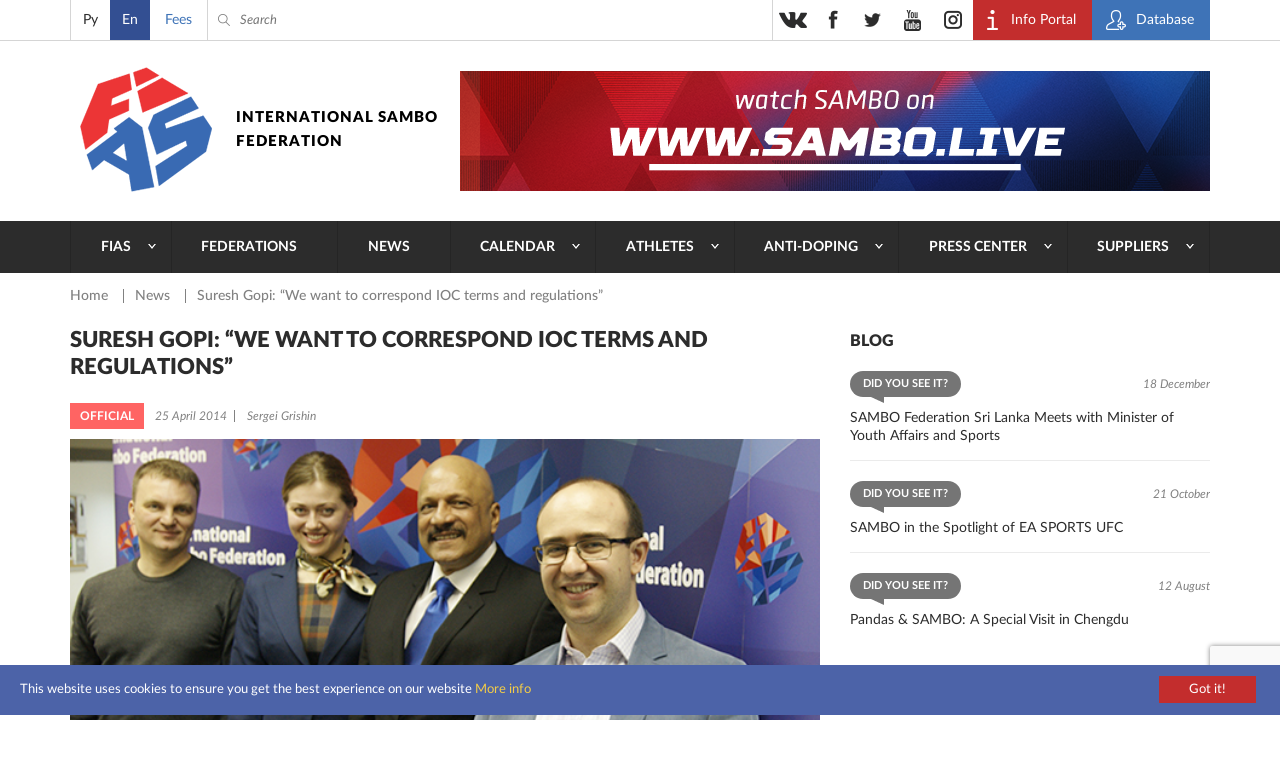

--- FILE ---
content_type: text/html; charset=utf-8
request_url: https://www.google.com/recaptcha/api2/anchor?ar=1&k=6Le3hhAqAAAAAAEP4eIn2YYYPRRLuIak1gM17b-3&co=aHR0cHM6Ly9zYW1iby5zcG9ydDo0NDM.&hl=en&v=PoyoqOPhxBO7pBk68S4YbpHZ&size=invisible&anchor-ms=20000&execute-ms=30000&cb=c3668c5pfx2
body_size: 48516
content:
<!DOCTYPE HTML><html dir="ltr" lang="en"><head><meta http-equiv="Content-Type" content="text/html; charset=UTF-8">
<meta http-equiv="X-UA-Compatible" content="IE=edge">
<title>reCAPTCHA</title>
<style type="text/css">
/* cyrillic-ext */
@font-face {
  font-family: 'Roboto';
  font-style: normal;
  font-weight: 400;
  font-stretch: 100%;
  src: url(//fonts.gstatic.com/s/roboto/v48/KFO7CnqEu92Fr1ME7kSn66aGLdTylUAMa3GUBHMdazTgWw.woff2) format('woff2');
  unicode-range: U+0460-052F, U+1C80-1C8A, U+20B4, U+2DE0-2DFF, U+A640-A69F, U+FE2E-FE2F;
}
/* cyrillic */
@font-face {
  font-family: 'Roboto';
  font-style: normal;
  font-weight: 400;
  font-stretch: 100%;
  src: url(//fonts.gstatic.com/s/roboto/v48/KFO7CnqEu92Fr1ME7kSn66aGLdTylUAMa3iUBHMdazTgWw.woff2) format('woff2');
  unicode-range: U+0301, U+0400-045F, U+0490-0491, U+04B0-04B1, U+2116;
}
/* greek-ext */
@font-face {
  font-family: 'Roboto';
  font-style: normal;
  font-weight: 400;
  font-stretch: 100%;
  src: url(//fonts.gstatic.com/s/roboto/v48/KFO7CnqEu92Fr1ME7kSn66aGLdTylUAMa3CUBHMdazTgWw.woff2) format('woff2');
  unicode-range: U+1F00-1FFF;
}
/* greek */
@font-face {
  font-family: 'Roboto';
  font-style: normal;
  font-weight: 400;
  font-stretch: 100%;
  src: url(//fonts.gstatic.com/s/roboto/v48/KFO7CnqEu92Fr1ME7kSn66aGLdTylUAMa3-UBHMdazTgWw.woff2) format('woff2');
  unicode-range: U+0370-0377, U+037A-037F, U+0384-038A, U+038C, U+038E-03A1, U+03A3-03FF;
}
/* math */
@font-face {
  font-family: 'Roboto';
  font-style: normal;
  font-weight: 400;
  font-stretch: 100%;
  src: url(//fonts.gstatic.com/s/roboto/v48/KFO7CnqEu92Fr1ME7kSn66aGLdTylUAMawCUBHMdazTgWw.woff2) format('woff2');
  unicode-range: U+0302-0303, U+0305, U+0307-0308, U+0310, U+0312, U+0315, U+031A, U+0326-0327, U+032C, U+032F-0330, U+0332-0333, U+0338, U+033A, U+0346, U+034D, U+0391-03A1, U+03A3-03A9, U+03B1-03C9, U+03D1, U+03D5-03D6, U+03F0-03F1, U+03F4-03F5, U+2016-2017, U+2034-2038, U+203C, U+2040, U+2043, U+2047, U+2050, U+2057, U+205F, U+2070-2071, U+2074-208E, U+2090-209C, U+20D0-20DC, U+20E1, U+20E5-20EF, U+2100-2112, U+2114-2115, U+2117-2121, U+2123-214F, U+2190, U+2192, U+2194-21AE, U+21B0-21E5, U+21F1-21F2, U+21F4-2211, U+2213-2214, U+2216-22FF, U+2308-230B, U+2310, U+2319, U+231C-2321, U+2336-237A, U+237C, U+2395, U+239B-23B7, U+23D0, U+23DC-23E1, U+2474-2475, U+25AF, U+25B3, U+25B7, U+25BD, U+25C1, U+25CA, U+25CC, U+25FB, U+266D-266F, U+27C0-27FF, U+2900-2AFF, U+2B0E-2B11, U+2B30-2B4C, U+2BFE, U+3030, U+FF5B, U+FF5D, U+1D400-1D7FF, U+1EE00-1EEFF;
}
/* symbols */
@font-face {
  font-family: 'Roboto';
  font-style: normal;
  font-weight: 400;
  font-stretch: 100%;
  src: url(//fonts.gstatic.com/s/roboto/v48/KFO7CnqEu92Fr1ME7kSn66aGLdTylUAMaxKUBHMdazTgWw.woff2) format('woff2');
  unicode-range: U+0001-000C, U+000E-001F, U+007F-009F, U+20DD-20E0, U+20E2-20E4, U+2150-218F, U+2190, U+2192, U+2194-2199, U+21AF, U+21E6-21F0, U+21F3, U+2218-2219, U+2299, U+22C4-22C6, U+2300-243F, U+2440-244A, U+2460-24FF, U+25A0-27BF, U+2800-28FF, U+2921-2922, U+2981, U+29BF, U+29EB, U+2B00-2BFF, U+4DC0-4DFF, U+FFF9-FFFB, U+10140-1018E, U+10190-1019C, U+101A0, U+101D0-101FD, U+102E0-102FB, U+10E60-10E7E, U+1D2C0-1D2D3, U+1D2E0-1D37F, U+1F000-1F0FF, U+1F100-1F1AD, U+1F1E6-1F1FF, U+1F30D-1F30F, U+1F315, U+1F31C, U+1F31E, U+1F320-1F32C, U+1F336, U+1F378, U+1F37D, U+1F382, U+1F393-1F39F, U+1F3A7-1F3A8, U+1F3AC-1F3AF, U+1F3C2, U+1F3C4-1F3C6, U+1F3CA-1F3CE, U+1F3D4-1F3E0, U+1F3ED, U+1F3F1-1F3F3, U+1F3F5-1F3F7, U+1F408, U+1F415, U+1F41F, U+1F426, U+1F43F, U+1F441-1F442, U+1F444, U+1F446-1F449, U+1F44C-1F44E, U+1F453, U+1F46A, U+1F47D, U+1F4A3, U+1F4B0, U+1F4B3, U+1F4B9, U+1F4BB, U+1F4BF, U+1F4C8-1F4CB, U+1F4D6, U+1F4DA, U+1F4DF, U+1F4E3-1F4E6, U+1F4EA-1F4ED, U+1F4F7, U+1F4F9-1F4FB, U+1F4FD-1F4FE, U+1F503, U+1F507-1F50B, U+1F50D, U+1F512-1F513, U+1F53E-1F54A, U+1F54F-1F5FA, U+1F610, U+1F650-1F67F, U+1F687, U+1F68D, U+1F691, U+1F694, U+1F698, U+1F6AD, U+1F6B2, U+1F6B9-1F6BA, U+1F6BC, U+1F6C6-1F6CF, U+1F6D3-1F6D7, U+1F6E0-1F6EA, U+1F6F0-1F6F3, U+1F6F7-1F6FC, U+1F700-1F7FF, U+1F800-1F80B, U+1F810-1F847, U+1F850-1F859, U+1F860-1F887, U+1F890-1F8AD, U+1F8B0-1F8BB, U+1F8C0-1F8C1, U+1F900-1F90B, U+1F93B, U+1F946, U+1F984, U+1F996, U+1F9E9, U+1FA00-1FA6F, U+1FA70-1FA7C, U+1FA80-1FA89, U+1FA8F-1FAC6, U+1FACE-1FADC, U+1FADF-1FAE9, U+1FAF0-1FAF8, U+1FB00-1FBFF;
}
/* vietnamese */
@font-face {
  font-family: 'Roboto';
  font-style: normal;
  font-weight: 400;
  font-stretch: 100%;
  src: url(//fonts.gstatic.com/s/roboto/v48/KFO7CnqEu92Fr1ME7kSn66aGLdTylUAMa3OUBHMdazTgWw.woff2) format('woff2');
  unicode-range: U+0102-0103, U+0110-0111, U+0128-0129, U+0168-0169, U+01A0-01A1, U+01AF-01B0, U+0300-0301, U+0303-0304, U+0308-0309, U+0323, U+0329, U+1EA0-1EF9, U+20AB;
}
/* latin-ext */
@font-face {
  font-family: 'Roboto';
  font-style: normal;
  font-weight: 400;
  font-stretch: 100%;
  src: url(//fonts.gstatic.com/s/roboto/v48/KFO7CnqEu92Fr1ME7kSn66aGLdTylUAMa3KUBHMdazTgWw.woff2) format('woff2');
  unicode-range: U+0100-02BA, U+02BD-02C5, U+02C7-02CC, U+02CE-02D7, U+02DD-02FF, U+0304, U+0308, U+0329, U+1D00-1DBF, U+1E00-1E9F, U+1EF2-1EFF, U+2020, U+20A0-20AB, U+20AD-20C0, U+2113, U+2C60-2C7F, U+A720-A7FF;
}
/* latin */
@font-face {
  font-family: 'Roboto';
  font-style: normal;
  font-weight: 400;
  font-stretch: 100%;
  src: url(//fonts.gstatic.com/s/roboto/v48/KFO7CnqEu92Fr1ME7kSn66aGLdTylUAMa3yUBHMdazQ.woff2) format('woff2');
  unicode-range: U+0000-00FF, U+0131, U+0152-0153, U+02BB-02BC, U+02C6, U+02DA, U+02DC, U+0304, U+0308, U+0329, U+2000-206F, U+20AC, U+2122, U+2191, U+2193, U+2212, U+2215, U+FEFF, U+FFFD;
}
/* cyrillic-ext */
@font-face {
  font-family: 'Roboto';
  font-style: normal;
  font-weight: 500;
  font-stretch: 100%;
  src: url(//fonts.gstatic.com/s/roboto/v48/KFO7CnqEu92Fr1ME7kSn66aGLdTylUAMa3GUBHMdazTgWw.woff2) format('woff2');
  unicode-range: U+0460-052F, U+1C80-1C8A, U+20B4, U+2DE0-2DFF, U+A640-A69F, U+FE2E-FE2F;
}
/* cyrillic */
@font-face {
  font-family: 'Roboto';
  font-style: normal;
  font-weight: 500;
  font-stretch: 100%;
  src: url(//fonts.gstatic.com/s/roboto/v48/KFO7CnqEu92Fr1ME7kSn66aGLdTylUAMa3iUBHMdazTgWw.woff2) format('woff2');
  unicode-range: U+0301, U+0400-045F, U+0490-0491, U+04B0-04B1, U+2116;
}
/* greek-ext */
@font-face {
  font-family: 'Roboto';
  font-style: normal;
  font-weight: 500;
  font-stretch: 100%;
  src: url(//fonts.gstatic.com/s/roboto/v48/KFO7CnqEu92Fr1ME7kSn66aGLdTylUAMa3CUBHMdazTgWw.woff2) format('woff2');
  unicode-range: U+1F00-1FFF;
}
/* greek */
@font-face {
  font-family: 'Roboto';
  font-style: normal;
  font-weight: 500;
  font-stretch: 100%;
  src: url(//fonts.gstatic.com/s/roboto/v48/KFO7CnqEu92Fr1ME7kSn66aGLdTylUAMa3-UBHMdazTgWw.woff2) format('woff2');
  unicode-range: U+0370-0377, U+037A-037F, U+0384-038A, U+038C, U+038E-03A1, U+03A3-03FF;
}
/* math */
@font-face {
  font-family: 'Roboto';
  font-style: normal;
  font-weight: 500;
  font-stretch: 100%;
  src: url(//fonts.gstatic.com/s/roboto/v48/KFO7CnqEu92Fr1ME7kSn66aGLdTylUAMawCUBHMdazTgWw.woff2) format('woff2');
  unicode-range: U+0302-0303, U+0305, U+0307-0308, U+0310, U+0312, U+0315, U+031A, U+0326-0327, U+032C, U+032F-0330, U+0332-0333, U+0338, U+033A, U+0346, U+034D, U+0391-03A1, U+03A3-03A9, U+03B1-03C9, U+03D1, U+03D5-03D6, U+03F0-03F1, U+03F4-03F5, U+2016-2017, U+2034-2038, U+203C, U+2040, U+2043, U+2047, U+2050, U+2057, U+205F, U+2070-2071, U+2074-208E, U+2090-209C, U+20D0-20DC, U+20E1, U+20E5-20EF, U+2100-2112, U+2114-2115, U+2117-2121, U+2123-214F, U+2190, U+2192, U+2194-21AE, U+21B0-21E5, U+21F1-21F2, U+21F4-2211, U+2213-2214, U+2216-22FF, U+2308-230B, U+2310, U+2319, U+231C-2321, U+2336-237A, U+237C, U+2395, U+239B-23B7, U+23D0, U+23DC-23E1, U+2474-2475, U+25AF, U+25B3, U+25B7, U+25BD, U+25C1, U+25CA, U+25CC, U+25FB, U+266D-266F, U+27C0-27FF, U+2900-2AFF, U+2B0E-2B11, U+2B30-2B4C, U+2BFE, U+3030, U+FF5B, U+FF5D, U+1D400-1D7FF, U+1EE00-1EEFF;
}
/* symbols */
@font-face {
  font-family: 'Roboto';
  font-style: normal;
  font-weight: 500;
  font-stretch: 100%;
  src: url(//fonts.gstatic.com/s/roboto/v48/KFO7CnqEu92Fr1ME7kSn66aGLdTylUAMaxKUBHMdazTgWw.woff2) format('woff2');
  unicode-range: U+0001-000C, U+000E-001F, U+007F-009F, U+20DD-20E0, U+20E2-20E4, U+2150-218F, U+2190, U+2192, U+2194-2199, U+21AF, U+21E6-21F0, U+21F3, U+2218-2219, U+2299, U+22C4-22C6, U+2300-243F, U+2440-244A, U+2460-24FF, U+25A0-27BF, U+2800-28FF, U+2921-2922, U+2981, U+29BF, U+29EB, U+2B00-2BFF, U+4DC0-4DFF, U+FFF9-FFFB, U+10140-1018E, U+10190-1019C, U+101A0, U+101D0-101FD, U+102E0-102FB, U+10E60-10E7E, U+1D2C0-1D2D3, U+1D2E0-1D37F, U+1F000-1F0FF, U+1F100-1F1AD, U+1F1E6-1F1FF, U+1F30D-1F30F, U+1F315, U+1F31C, U+1F31E, U+1F320-1F32C, U+1F336, U+1F378, U+1F37D, U+1F382, U+1F393-1F39F, U+1F3A7-1F3A8, U+1F3AC-1F3AF, U+1F3C2, U+1F3C4-1F3C6, U+1F3CA-1F3CE, U+1F3D4-1F3E0, U+1F3ED, U+1F3F1-1F3F3, U+1F3F5-1F3F7, U+1F408, U+1F415, U+1F41F, U+1F426, U+1F43F, U+1F441-1F442, U+1F444, U+1F446-1F449, U+1F44C-1F44E, U+1F453, U+1F46A, U+1F47D, U+1F4A3, U+1F4B0, U+1F4B3, U+1F4B9, U+1F4BB, U+1F4BF, U+1F4C8-1F4CB, U+1F4D6, U+1F4DA, U+1F4DF, U+1F4E3-1F4E6, U+1F4EA-1F4ED, U+1F4F7, U+1F4F9-1F4FB, U+1F4FD-1F4FE, U+1F503, U+1F507-1F50B, U+1F50D, U+1F512-1F513, U+1F53E-1F54A, U+1F54F-1F5FA, U+1F610, U+1F650-1F67F, U+1F687, U+1F68D, U+1F691, U+1F694, U+1F698, U+1F6AD, U+1F6B2, U+1F6B9-1F6BA, U+1F6BC, U+1F6C6-1F6CF, U+1F6D3-1F6D7, U+1F6E0-1F6EA, U+1F6F0-1F6F3, U+1F6F7-1F6FC, U+1F700-1F7FF, U+1F800-1F80B, U+1F810-1F847, U+1F850-1F859, U+1F860-1F887, U+1F890-1F8AD, U+1F8B0-1F8BB, U+1F8C0-1F8C1, U+1F900-1F90B, U+1F93B, U+1F946, U+1F984, U+1F996, U+1F9E9, U+1FA00-1FA6F, U+1FA70-1FA7C, U+1FA80-1FA89, U+1FA8F-1FAC6, U+1FACE-1FADC, U+1FADF-1FAE9, U+1FAF0-1FAF8, U+1FB00-1FBFF;
}
/* vietnamese */
@font-face {
  font-family: 'Roboto';
  font-style: normal;
  font-weight: 500;
  font-stretch: 100%;
  src: url(//fonts.gstatic.com/s/roboto/v48/KFO7CnqEu92Fr1ME7kSn66aGLdTylUAMa3OUBHMdazTgWw.woff2) format('woff2');
  unicode-range: U+0102-0103, U+0110-0111, U+0128-0129, U+0168-0169, U+01A0-01A1, U+01AF-01B0, U+0300-0301, U+0303-0304, U+0308-0309, U+0323, U+0329, U+1EA0-1EF9, U+20AB;
}
/* latin-ext */
@font-face {
  font-family: 'Roboto';
  font-style: normal;
  font-weight: 500;
  font-stretch: 100%;
  src: url(//fonts.gstatic.com/s/roboto/v48/KFO7CnqEu92Fr1ME7kSn66aGLdTylUAMa3KUBHMdazTgWw.woff2) format('woff2');
  unicode-range: U+0100-02BA, U+02BD-02C5, U+02C7-02CC, U+02CE-02D7, U+02DD-02FF, U+0304, U+0308, U+0329, U+1D00-1DBF, U+1E00-1E9F, U+1EF2-1EFF, U+2020, U+20A0-20AB, U+20AD-20C0, U+2113, U+2C60-2C7F, U+A720-A7FF;
}
/* latin */
@font-face {
  font-family: 'Roboto';
  font-style: normal;
  font-weight: 500;
  font-stretch: 100%;
  src: url(//fonts.gstatic.com/s/roboto/v48/KFO7CnqEu92Fr1ME7kSn66aGLdTylUAMa3yUBHMdazQ.woff2) format('woff2');
  unicode-range: U+0000-00FF, U+0131, U+0152-0153, U+02BB-02BC, U+02C6, U+02DA, U+02DC, U+0304, U+0308, U+0329, U+2000-206F, U+20AC, U+2122, U+2191, U+2193, U+2212, U+2215, U+FEFF, U+FFFD;
}
/* cyrillic-ext */
@font-face {
  font-family: 'Roboto';
  font-style: normal;
  font-weight: 900;
  font-stretch: 100%;
  src: url(//fonts.gstatic.com/s/roboto/v48/KFO7CnqEu92Fr1ME7kSn66aGLdTylUAMa3GUBHMdazTgWw.woff2) format('woff2');
  unicode-range: U+0460-052F, U+1C80-1C8A, U+20B4, U+2DE0-2DFF, U+A640-A69F, U+FE2E-FE2F;
}
/* cyrillic */
@font-face {
  font-family: 'Roboto';
  font-style: normal;
  font-weight: 900;
  font-stretch: 100%;
  src: url(//fonts.gstatic.com/s/roboto/v48/KFO7CnqEu92Fr1ME7kSn66aGLdTylUAMa3iUBHMdazTgWw.woff2) format('woff2');
  unicode-range: U+0301, U+0400-045F, U+0490-0491, U+04B0-04B1, U+2116;
}
/* greek-ext */
@font-face {
  font-family: 'Roboto';
  font-style: normal;
  font-weight: 900;
  font-stretch: 100%;
  src: url(//fonts.gstatic.com/s/roboto/v48/KFO7CnqEu92Fr1ME7kSn66aGLdTylUAMa3CUBHMdazTgWw.woff2) format('woff2');
  unicode-range: U+1F00-1FFF;
}
/* greek */
@font-face {
  font-family: 'Roboto';
  font-style: normal;
  font-weight: 900;
  font-stretch: 100%;
  src: url(//fonts.gstatic.com/s/roboto/v48/KFO7CnqEu92Fr1ME7kSn66aGLdTylUAMa3-UBHMdazTgWw.woff2) format('woff2');
  unicode-range: U+0370-0377, U+037A-037F, U+0384-038A, U+038C, U+038E-03A1, U+03A3-03FF;
}
/* math */
@font-face {
  font-family: 'Roboto';
  font-style: normal;
  font-weight: 900;
  font-stretch: 100%;
  src: url(//fonts.gstatic.com/s/roboto/v48/KFO7CnqEu92Fr1ME7kSn66aGLdTylUAMawCUBHMdazTgWw.woff2) format('woff2');
  unicode-range: U+0302-0303, U+0305, U+0307-0308, U+0310, U+0312, U+0315, U+031A, U+0326-0327, U+032C, U+032F-0330, U+0332-0333, U+0338, U+033A, U+0346, U+034D, U+0391-03A1, U+03A3-03A9, U+03B1-03C9, U+03D1, U+03D5-03D6, U+03F0-03F1, U+03F4-03F5, U+2016-2017, U+2034-2038, U+203C, U+2040, U+2043, U+2047, U+2050, U+2057, U+205F, U+2070-2071, U+2074-208E, U+2090-209C, U+20D0-20DC, U+20E1, U+20E5-20EF, U+2100-2112, U+2114-2115, U+2117-2121, U+2123-214F, U+2190, U+2192, U+2194-21AE, U+21B0-21E5, U+21F1-21F2, U+21F4-2211, U+2213-2214, U+2216-22FF, U+2308-230B, U+2310, U+2319, U+231C-2321, U+2336-237A, U+237C, U+2395, U+239B-23B7, U+23D0, U+23DC-23E1, U+2474-2475, U+25AF, U+25B3, U+25B7, U+25BD, U+25C1, U+25CA, U+25CC, U+25FB, U+266D-266F, U+27C0-27FF, U+2900-2AFF, U+2B0E-2B11, U+2B30-2B4C, U+2BFE, U+3030, U+FF5B, U+FF5D, U+1D400-1D7FF, U+1EE00-1EEFF;
}
/* symbols */
@font-face {
  font-family: 'Roboto';
  font-style: normal;
  font-weight: 900;
  font-stretch: 100%;
  src: url(//fonts.gstatic.com/s/roboto/v48/KFO7CnqEu92Fr1ME7kSn66aGLdTylUAMaxKUBHMdazTgWw.woff2) format('woff2');
  unicode-range: U+0001-000C, U+000E-001F, U+007F-009F, U+20DD-20E0, U+20E2-20E4, U+2150-218F, U+2190, U+2192, U+2194-2199, U+21AF, U+21E6-21F0, U+21F3, U+2218-2219, U+2299, U+22C4-22C6, U+2300-243F, U+2440-244A, U+2460-24FF, U+25A0-27BF, U+2800-28FF, U+2921-2922, U+2981, U+29BF, U+29EB, U+2B00-2BFF, U+4DC0-4DFF, U+FFF9-FFFB, U+10140-1018E, U+10190-1019C, U+101A0, U+101D0-101FD, U+102E0-102FB, U+10E60-10E7E, U+1D2C0-1D2D3, U+1D2E0-1D37F, U+1F000-1F0FF, U+1F100-1F1AD, U+1F1E6-1F1FF, U+1F30D-1F30F, U+1F315, U+1F31C, U+1F31E, U+1F320-1F32C, U+1F336, U+1F378, U+1F37D, U+1F382, U+1F393-1F39F, U+1F3A7-1F3A8, U+1F3AC-1F3AF, U+1F3C2, U+1F3C4-1F3C6, U+1F3CA-1F3CE, U+1F3D4-1F3E0, U+1F3ED, U+1F3F1-1F3F3, U+1F3F5-1F3F7, U+1F408, U+1F415, U+1F41F, U+1F426, U+1F43F, U+1F441-1F442, U+1F444, U+1F446-1F449, U+1F44C-1F44E, U+1F453, U+1F46A, U+1F47D, U+1F4A3, U+1F4B0, U+1F4B3, U+1F4B9, U+1F4BB, U+1F4BF, U+1F4C8-1F4CB, U+1F4D6, U+1F4DA, U+1F4DF, U+1F4E3-1F4E6, U+1F4EA-1F4ED, U+1F4F7, U+1F4F9-1F4FB, U+1F4FD-1F4FE, U+1F503, U+1F507-1F50B, U+1F50D, U+1F512-1F513, U+1F53E-1F54A, U+1F54F-1F5FA, U+1F610, U+1F650-1F67F, U+1F687, U+1F68D, U+1F691, U+1F694, U+1F698, U+1F6AD, U+1F6B2, U+1F6B9-1F6BA, U+1F6BC, U+1F6C6-1F6CF, U+1F6D3-1F6D7, U+1F6E0-1F6EA, U+1F6F0-1F6F3, U+1F6F7-1F6FC, U+1F700-1F7FF, U+1F800-1F80B, U+1F810-1F847, U+1F850-1F859, U+1F860-1F887, U+1F890-1F8AD, U+1F8B0-1F8BB, U+1F8C0-1F8C1, U+1F900-1F90B, U+1F93B, U+1F946, U+1F984, U+1F996, U+1F9E9, U+1FA00-1FA6F, U+1FA70-1FA7C, U+1FA80-1FA89, U+1FA8F-1FAC6, U+1FACE-1FADC, U+1FADF-1FAE9, U+1FAF0-1FAF8, U+1FB00-1FBFF;
}
/* vietnamese */
@font-face {
  font-family: 'Roboto';
  font-style: normal;
  font-weight: 900;
  font-stretch: 100%;
  src: url(//fonts.gstatic.com/s/roboto/v48/KFO7CnqEu92Fr1ME7kSn66aGLdTylUAMa3OUBHMdazTgWw.woff2) format('woff2');
  unicode-range: U+0102-0103, U+0110-0111, U+0128-0129, U+0168-0169, U+01A0-01A1, U+01AF-01B0, U+0300-0301, U+0303-0304, U+0308-0309, U+0323, U+0329, U+1EA0-1EF9, U+20AB;
}
/* latin-ext */
@font-face {
  font-family: 'Roboto';
  font-style: normal;
  font-weight: 900;
  font-stretch: 100%;
  src: url(//fonts.gstatic.com/s/roboto/v48/KFO7CnqEu92Fr1ME7kSn66aGLdTylUAMa3KUBHMdazTgWw.woff2) format('woff2');
  unicode-range: U+0100-02BA, U+02BD-02C5, U+02C7-02CC, U+02CE-02D7, U+02DD-02FF, U+0304, U+0308, U+0329, U+1D00-1DBF, U+1E00-1E9F, U+1EF2-1EFF, U+2020, U+20A0-20AB, U+20AD-20C0, U+2113, U+2C60-2C7F, U+A720-A7FF;
}
/* latin */
@font-face {
  font-family: 'Roboto';
  font-style: normal;
  font-weight: 900;
  font-stretch: 100%;
  src: url(//fonts.gstatic.com/s/roboto/v48/KFO7CnqEu92Fr1ME7kSn66aGLdTylUAMa3yUBHMdazQ.woff2) format('woff2');
  unicode-range: U+0000-00FF, U+0131, U+0152-0153, U+02BB-02BC, U+02C6, U+02DA, U+02DC, U+0304, U+0308, U+0329, U+2000-206F, U+20AC, U+2122, U+2191, U+2193, U+2212, U+2215, U+FEFF, U+FFFD;
}

</style>
<link rel="stylesheet" type="text/css" href="https://www.gstatic.com/recaptcha/releases/PoyoqOPhxBO7pBk68S4YbpHZ/styles__ltr.css">
<script nonce="oW1kc8_VeGa-E5mbFjrNUA" type="text/javascript">window['__recaptcha_api'] = 'https://www.google.com/recaptcha/api2/';</script>
<script type="text/javascript" src="https://www.gstatic.com/recaptcha/releases/PoyoqOPhxBO7pBk68S4YbpHZ/recaptcha__en.js" nonce="oW1kc8_VeGa-E5mbFjrNUA">
      
    </script></head>
<body><div id="rc-anchor-alert" class="rc-anchor-alert"></div>
<input type="hidden" id="recaptcha-token" value="[base64]">
<script type="text/javascript" nonce="oW1kc8_VeGa-E5mbFjrNUA">
      recaptcha.anchor.Main.init("[\x22ainput\x22,[\x22bgdata\x22,\x22\x22,\[base64]/[base64]/[base64]/[base64]/[base64]/[base64]/[base64]/[base64]/[base64]/[base64]\\u003d\x22,\[base64]\x22,\x22wrB8fsOVU8K0YAzDqzQpw7Zew57DnMK1A8OQSRcZw6fCsGlQw7/DuMO0wqzCoHklXyfCkMKgw69gEHhDP8KRGj9Hw5h/wokdQ13DnMOtHcO3wphJw7VUwp4Bw4lEwrYDw7fCs3XCuHsuJcO0Gxc5TcOSJcOfHxHCgQwfMGN9ARo7AsKawo1kw5ouwoHDksObG8K7KMO6w5TCmcOJUlrDkMKPw57Dmh4qwoxow7/Cu8KeGMKwAMOQMRZqwqRUS8OpMGEHwrzDvRzDqlZcwqR+PAXDvsKHNVNxHBPDl8OiwocrDsKyw4/CiMOZw6jDkxM8SH3CnMKZwrzDgVAHwqfDvsOnwpIDwrvDvMKOwrjCs8K8eAouwrLCok/Dpl4Mwp/[base64]/CqMOWLsK+wrbDph3CqRDCgibDlcK9NTUFwrdvSUcAwqDDsnslBgvCpMKvD8KHB0/DosOURsOzTMK2RVvDojXCgsOXeVslWsOOY8Kswp3Dr2/DsUEDwrrDu8OjY8Oxw7TCkUfDmcO+w5/DsMKQGcOgwrXDsSNLw7RiIcK9w5fDiUhWfX3DoD9Tw7/CisKcYsOlw7LDp8KOGMKyw5BvXMOWfsKkMcKNPnIwwp13wq9uwq9SwofDlld2wqhBakrCmlwawoDDhMOELjgBb3R3RzLDrsO+wq3Dsg1mw7cwKxRtEkVGwq0td0w2MWALFF/[base64]/CpMK8w4JhwqHDtAXCoH3ClsKCwp8JdVgFM1fCpMOwwp7DmDLCmMKnbMKvJTUMZsK+woNQE8ODwo0IesOfwoVPdsOPKsO6w6oxPcKZC8OVw6TCrFhJw7s5eWbDv2fCu8KiwrfDp0A+KG3Dl8OxwoYOw6XCt8O/w5rDjUPCvC0jFH8qK8ORwqQuOcOOwpnCuMKwXcKXJcKQwppywqrDp2DCh8KRbXslDiPDicKuTcOVwrLDlcKRQjTCmyPDokoxw6TCo8OJw5w0wqPCiGTDm1TDpiN/[base64]/[base64]/AsKHw6NnE8OzACBJU34XwrU3woxCIsK4MVjCrV8AIsOaw6zDssKVw5t8GQzDr8KsVghvdMK+wrbClMO0w4/DpsOew5bDpsOlwqbDhmMpQMOqwpE5Zn8Dw6LDqV3Dq8KGw6zCocOjasOXwrHDrsKmwoDCjAZVwoMpUsOawqp5wqpQw5nDrcO3F0rClEzCrCtMwqkWEcOOwrXDscK/f8O+w6XCkMKbw5NUHjLDlsKFwpTCtsOzWFvDpUUpwonDvQ8xw5XCjFHCp35AcnRaQ8OcHGJ9VmbDp2HCr8OUwoXCp8O+I2XCu0HCmhMUbAbCp8O6w4xxw5B3wqFxwoNUYDTCm1DDqMOyYcOVH8KLYxY3wrnCi1Mxw6/CgVjCgsOvbcOIbSPCjsO3wo3DvMKnw7w0w6LCoMOmwpTCsF9BwrhaJlzDtcK7w7LCqMKmTQEuKQE3wpMfTMKmwqFkEcO/[base64]/CmwhsFsOtHinDkGcFTnTDtMK7U1LCiMOrw6BZw7LCq8OGL8K+XTvDj8KTOS1iKFVBX8OKYFgIw5FeOMOXw6XCkHdjNTPCqAbCpzcGfsKCwpx4VGE8aR/Cq8K3w58RM8KJT8O6fipzw4ZLwqjCkjDCucOHw6LDscOEwobDoydCwr/[base64]/CvcKhamtRXSPCmxPDiMOyLcKUalHCkMKgDV4BfMO2KAXCqsOpbcO+w7d5PEczw6XCssOywqXDgl0AwqjDg8K9DsKVKMOPdT/Cp01qXyXDgm3CrQTDnR4lwrF3H8Oew5FALMKQY8KtNMOfwrtTPhLDucKAwpJ7O8OewqJdwpLCoTRCw5nDrQd7Un1/ITPCksKfw4VWwqXDjsOxw69iw5vDjlsxw78gHcKmbcOeRcKfwrbCsMKlDBbCoVQXwrQdwo86wrNHw499NcOhw5nDlSICD8KwInLDoMOTMVPDnRhuQ0TCrQ/[base64]/DoMKLD0vDocKHG03CkBbDoivDuysUd8O5IMK1S8Oww6Jjw4Exwr/Cm8KUwqvDoSvCicO1wps2w5fDgUbDmlJMLTgRGSbCvcKIwpokKcO9wpxbwoAGwoMIecK3wrLCucODTW9GP8KQw4lUw7DCo3tyFsODGTzDhMORa8KqO8KAwolEw4pwAcO+ZsKJTsOuw7vDgMOyw5HCqsO7egfDk8OAw4Y5wpvDv39lwpdKwrPDrScIwrLCjURxw5/Du8OXLFciGMKRwrFOFFLDt07CgsKHwqYdwrrCuFrDicK8w58HfzYJwp8lw5vChMKyAMKawqHDgsKHw5s4w7PCqcOcwrc0KcKOwrsUw6/DkwAITggYw47DlE4mw6zClcKALsONwqBlC8OResOZwpEOw6LCpsOSwq7DrTTCmgTDoQjDsA7Cl8One1DDmcOow7BDT23DjhTCg0bDl2rDhhtbw7nCsMKvfAMowrEAwojDvMOFwr1kFcKrQMKZwpkbwoB/U8K5w5/ClsOQw6BCJcOQTRDDpwHDt8KGBlTCuBMYMsKRwpJfw6fCgMK4Y3PDvCMmZMK0A8KSNi06w5AsMsOSFMKOY8OEwqdVwoRQWcKTw6gLJwRawoVvQsKIwplVw7pBw4vCh2RuJ8OkwoIsw4w8wqXCiMOzwo3CvsOed8KbUDUDw65/ScK8wqbCiyjCv8KwwqbCi8KSIiPDnDLCisKsQsOFLXM3FVoxw7LCgsOLw5spwrR9wrJkw6x0ZnAGHS0jwpHCoS9gOsOww6TCjMKpYQPDi8KNTUQAwqxCCsO5wpjDgcOYw4BLB28/wqB2Z8KVDyrDnsKxwogtw5zDvMOiH8K2PMOecMOeIsKmw73DocOVwqLDggvCisOOTMKNwpoFDlfDnznCicOww4zCi8KDwpjCoXbCnsK0wosyVsKbS8KESV47w6lFw5Y5QHg/KsOUXgHDiD3CsMOVby3DkgHDu1xZC8Kvwq7DmMOpwop2wr8Iw5BPd8OWfMKgUsKYwrciV8Kdwrg1bB7Cn8KCN8OIwqfDmcKfF8KUCX7CtAESw6xWewfCnhQjLMKvwpvDgUbCjwEjIsKqenrDljvCusK0asO/wqDDkngDJcOBK8KJwqIywpnDmjLDiTQmwqnDmcKsVMOBOsOPwot8w7oOKcOeMyx9w6IlKEPDjsKewq4LGcOJwp3CgEsZHcK2wqvDssOqwqfCmXwsC8OMFcKHwoMEE3Yyw4wbwrDDqsKpwqkkTD/CoTnDlMKgw69UwqsYwonCli5aL8OzYjNPw5zDiRDDjcOiw7dqwprDv8OiZmNkZsO6wq/Dk8KbGMORw5NLw4cZw5lsEcOOw4/[base64]/CnsOvwqlveFItwqnCosKvw5JmS8O0U8KZwrt3dMOowr95w4LCk8O+fsOfw5LDicKzKlDCnQPDt8Kgw7rCqsKTR35SEMOcdMOLwqY+wooUB20AE3Bcw63CiknCmcO/fxHDpX7CtmEwQlvDkA4XWMK+XMKFQ3jDqGjCpMK/woh7wrwuXjTCuMK5w7RFX3zCnCPDjTBfFcOzw7/DuS8cw5zCn8OxZ1UJw67CmsODZ2vCmG0Nw71+dMKpcsKGwpLChlzDtcK0woXCq8KnwrphfsORwovCmxY2w4HCk8OYZ3XCuT0dJQ/CtXPDnMOEw5BKIT/DiXXDlMO1wpsEw53CiHLDkH0zwr7CjBvCsMOqMV0KGEbDmR/DssOhwrXCj8KfdVDCgSjDnsOqZcOfw4DDmDhrw5INFMKjQy0vXcOOw4oYwoTDr31wQ8OWMARYwpjDqMK+wpnCqMKhwqPDvcOzw7sSCcOhw5B3wpLDtcKrOhgfwoLDi8KcwrnCo8KzRMKSw5s/KFF+w78UwqJJO2x5w6QJAcKOwoUhChjDozh8V0jCuMKHw4bDpcKyw4NCAk7CvBPDqQvDmcOccnHCnQ7CosKJw79Bwo/[base64]/Nw9EC8OqGsO7asKRwpl9w71AOx4Jw4HDgQ1qwowww6DCnREZw4jCnsOAwo/CnQ12Wgl6QwDClMO9DAEEwpl8VcKWw41HT8KWLMKbw6zCpn/DusOOwrjChgNzwp3DqAnCisK9fsKDw7PCsT5vw6t/QcOtw6tWGWDDuhYcXcOYwo3CrMOSw5PCigF0wrslFCrDpwfCp2rDh8OsPAQow6XDjcO7w6LCusK6wpvClsOYAhLCocORwoXDj2QHwpHDl2PDt8OOXcKCwoTCvcKqYRTDgELCo8KeI8K4wr3ClWd5w7/[base64]/Cq3zDiMKAwrLDpXpjZ8KHcnjCiCTDqsOWwoRHGznCncKWMAEkIRrDgcKawoN1w4TDg8Oiw7fCgMO2wqPCuw7CmEYvX1hpw6vCncOTIB/DpsOswq9NwpjDoMOFwqLCgMOOwq3CuMOPwoHDvMKUGsO8MMK0wo/CoyEnw4PClDttcMO9FisAP8OCw7BpwpJ2w6nDvcOsO0Q8wpMUacOKwq4BwqfCtEPCuCHCiUM/w5rCn11Mwp5WCWLCm2jDkMO9EcOGcTAIX8K/PMOyPkXDpkzCv8ONZknDu8KewrjDvisJdsK9NsOLw4JwYcOqw6rDtyMXw7zDgcKeZDzDrDLCj8KMw4vDmw/DiEwAasKVMHzDtH7CqcKJw7oKfsKmTBojX8KUw6zChXPDlMKcA8OCw6fDmMKpwr4KXhvChUTDsQAewr5awrDDiMO6w6LCuMK4w6DDqBprQcK6YkI1b1nDhUsnwprDmw/Cr07CncOTwqp3w6VYPMKEfMOyQ8K7w5dpaTjDq8KHw4l4bcO4Uz7CtcKtwqTDucOwZhHCoTIhbsKkw4XCmlPCuVDDmhrCrsKfG8Ozw4x0BMOxaRI0AMOTw6nDlcKcwpxQeVTDtsOKw4/CkU7DjjXDjnQmG8OaT8O/worCnsKVwofDqivCq8K/RcKXU07CpMK1wqNvbVrDrQ/DrsK8QAVPw4BMw6xvw6Zmw5XClsOzU8OCw6vDhcOTW0gJwqcCw5UEdMOyIV9iwp14wrvDpsOVegBwF8OhwovCocO8wqjCpTApAcOFEcOcQAAmTkTCiEsQw73DgMOZwoLCr8KFw6fDsMKywqcVwpDDvxQzwqUUFxpBdsKgw4jChRPCiRzCiQFuw6rDiMO/CkfCrAY7cHPCrhLDo0Y9wod2w4bDrsKvw57Dr3nCisKEw5TClsKtw5dAGcO0H8O0MiFtOl44ScKDw6dVwrJawp4sw4w/w7Fnw5g3w5nCjsOeJw1jwoVhaw7CocKBF8Knw5/[base64]/DvSFND8Oww7bDnsOcw4M8MHDDhns6wo7Cg07CkRoOw73DkMKcDmfCnknCjsKhIFfDpizCg8O3asKMTsKWw6jCu8KGwrcxwqrCmsOLfnnCsRjCgjrCiGN8wobDgXRQFldXCcOTOMKBw5XDpsKdB8OPwo1cCMKowqPDgsKiw5HDnMKywr/CgzjCqjjCnWVYPH7DsTbCgA7ChMO3AcKlYQgDJHTClsO4BXfDjsOCw5/DicOnISQ3wqXDpSHDt8Kuw5ZGw4dwJsKcJsKcQMKRJDXDskbCu8O4GGt7w6VVw6Fowr3DhgkhRmcHAsOpw4UTeWvCqcKOXcO8O8OOw4lnw4/[base64]/[base64]/DuRvCqcOWwq4Ow6hSw7LCkGNiwoVywrjCuF3Cn8KFw4zDusOWfcO+wo1SBhNaw6jCi8OUw70Ww4nCvsK/[base64]/Dmi4JdMOlGsK7TsOzw4LCmsOZGwfChMO8aMK7A8Kuw6E3w79VwpzCm8Ojw4l9wqvDqMKzwr8GwrbDrEfCuB4cwrkNwpJVw4DDkTIeZ8OJw6/[base64]/DlFrCn8KnwoLDjsKrwrzDkjvDg8KIUFDDocKpwqrDr8O6w5LDgMOxJRXCnWDClcO8w4PCkcKTb8OIw5rCsWI7JAE+ecO3bW9YF8OQN8O4C0lXwozCsMOgQsKzWxVlwqfCg1Q0woRBH8KYwr/Dvywkw6AkPsKsw7rCvcKfwozCjMKOLMOYcBxHExbCpcO9w7QkwoF1UVMrwrnDm3/Dh8K7w7zCoMOxwoXCpsOIwpUuUsKsWCfCkWXDm8OFwqxnGsKHDU3Crg/DqsO8w4jDs8KhW2TCkMKtC37DvXgEB8O9wo/DpMOVw7EvAFRZQFbCrMKkw4QkR8K5O2DDrcKpRB7CqcOQw7tAFcKlQsKPbcKbI8KfwrZYwr/[base64]/CU7DujxDNghQwr/[base64]/[base64]/w5bDmsKzwpRMwo3DjMOJVkoEUcKQwrvDgsOCw5crCGY4wrVlH0vDpBXCucOewonClsOwXsKpR1DDqk9zw4kHw6Z+w5jCiwDDrsKiehrDnGrDmMKSwonDugbDoE3ChMOmwoF/ayzDr3Zvwr56w7wnwoZOAsKOFFhaw67ChMK3w6PCtH7CsC3CllzCpkPCkyF5fsOoDUZhJ8KkwoLDgSk3w4/Chw7Dp8KnKsKhF3fDvMKaw4bCow7Dpxoqw5LCrg8hb1ZRwoMSCcO/[base64]/UcKewqxzeF/CtkVYw4gFbTU8wp8VwqPDtMOLwrDDr8KOw4IIw4NWHlTCu8K/woXDnT/CksOHTMORw73DhMKrCsKRT8OZDxrDgcKRFmzChsO3T8ODLF7DtMOfecODwoteT8K6wqTCsjdEwp8CTA1HwpDDgmvDvsO9wpPDo8OSTCddwqfDkMOJwqHCs1vChyFAwq1PYMOJV8O/woTCusK/[base64]/ChMOjZsOzw5hPTsK6w6VbIVDClw/CiiHCqlDCssOEUjrDoMOqNMKHw70GfMKzLDHDqsKNOgMkXsOzOzBGw7JEYMODcRfDnMObwrrCuCI2QMKZYkg7wrAlwqzCjMOIMcO7RsOvwqIHwqLDoMKbwrjCpncjXMO9wp4UwpfDknMSwp/DvRDCvMKhwoAawo/[base64]/w7fDmzLCh8Oie3Udw4ddJTwZw6LCjMK9w7lnwrZawqBrwo/CriYtc0HCr1UKR8KoNMOnwpfDmzvCoxTCpBkhVcKYwpp5ER/CtcObwpnCpSvCl8OPw4/[base64]/[base64]/CkMOlwpdWaMK1J2XCisOMGcKRXcKjwr1Dw6DDkXEYwoTDpFlJwpDDpV1+Ug7Drw3Cj8KlwrrCr8OXwp9FHgEKw7fChMKXOsKSw4RiwpzCrcOxw5vDvMK2OsOSwr/Cj3Z9w5YIRiwSw6QKecObWjR5w78owq/CkkU5w5zCpcKZGgkGcgHDsAnCmMOWw5vCs8KvwqBHKVdRwpLDkDbCm8Kue2djwp/CtMOsw78TE3wOw7zDq3PCr8KwwqsNbsK7H8KAwpPDiVrDqcOdwpt0wpMxJ8Oewp4Ua8K5w7nCq8KTwqHCn2jDu8KswqpkwqxAwoFAdsOhwo9pwq/CuhR9RmrDsMOBw4QMciYDw7nCpBfClsKDw4gywrrDhW/DgilOYGfDuWfDnEwob0DDswrCssKTwp/CjsKlw5kESsOGZcOvw4DDuTjClknCqhXDggPDmibDqMO4w6Ftw5Fdw6p7PRTDk8OxwoPCpcKqw47ClkfDqcK9w5FMPSIUwpk8w4Qeay7CjMOHw7Ecw6hkKi/Dq8KgQsK6ZkUswrFUKmjDhMKCwoTDq8O3RHXCmT7CrcO3QsKrCsKDw6zCgsK5LUNKwr/[base64]/[base64]/wqXDuMK2UX7CkA4lY3jClV3Cm0E/ABVZwqgDw5jCj8ORwpQyCcK5bRUjHMOUMcOtT8KKwoA/[base64]/Dk8OXwoolwroiLi7ClyvCmcK7wrAhw5bCu8OawqXCl8KjKwYewrLDlx5jAkzCvMK/OcKnP8OrwpcMXsKcCsOKwqZOFQhmAi9xwoHDoFXCq31GJ8KvaCvDocOXJgrCgMKlKsK/w5FmX3LCojcvcALDrTM3wpsrw4TDkTMTwpcDIMKPDQ02P8OZw4JRwpRKSDN0HMOXw7MRW8O3WsKuesKySBzCocOvw418w6/DnMO9w7/[base64]/DocOMDcKDw5UTIEVbw4xxwqbDrzFZw5TCjCwCJzTDtHDCpTXDusOWDsOuwrRrRzbDlg7DgSDChx7CuWoewrNXwoJSw4DCggLDqyDCkcOYOXfClnHCqsOrKcOGI1hfBV/CmHEgwrDDo8Kjwr/[base64]/[base64]/[base64]/w686wqxTw4zClmTDmzY1KcOyXAx1wqnCqx/Cn8ORK8KLEMOZQsKlwpHCp8KVw79rMzNrw4HDjMK/w7XClcKPw7cyRMKye8ORw69UwqjDs1rCvcKzw6/CjgPDrn5SaSTDqMOWw7ILw4nDn2zDlMOPX8KnMsKlw57Dg8OIw7Jew4XClhrCtsOkw77Cq2LCvcOHK8KmPMK1aQrCiMKGbMK+FnFSwotqwqDDmwrCjcOYw6x9wp0JRHh7w6HDpMO+w4DDocOqwoPDtsKuw6gdwqRGPMKSaMOlw6vClMKTw7vDkcKGwqcgw7DDpQt/ZnEHdcOEw50fw6DCnHPDmATDicO6wrrCrQ3CvsObwogLw4LDpG7Csw5Lw71SQcKcccKcI3XDgcKIwoI/D8KjUBESTMKVwpdiw4zCpFnDrMO5w6sVEFAbw6sTZ0hsw4x7fMOyIk7DncKPWWjCuMK2NsK3MjXCvhzCpsKkw4DDkMK2LxYow6wEwr82EARNZsOLHMKMw7DCg8KlLDbDsMO3w6pewqQVw4cGwoTDqMKxPcOmw7rDt0fDuUXCr8KhDcKQNRc/[base64]/Cm8OuABUhd8OYw73Dvlg6Z8KCw4rCilzDsMOlw7B+THtawqXCiXLCs8KTwqQnwojDnsKRwpfDlWVbf3TClMKSKcKDwqvCncKBwqc6w77CkMKtFnDDuMOwWiDCvMOORxHCqivCu8O0RyfCrz/Di8Kkw4NbH8KyWcK+LsKvMCvDvcOWQcOqMcODfMKUwpPDocKiXiRRw4TCoMOHCmjCkcOIHcKBfcO0wrQ5woJhdsKVw47Dq8Oxe8OUEzHCvhnCtsO3w6ogwqp0w6xYw6HCnl/Dt0zCozfCtz7DmcKOXsOswqDCtsOKwpjDg8OTw5LDuFYcB8ONVVXDti4Zw53CtGNpw51MAkzCnRXDmCnClMOTU8KfE8OiZMKnNgZzXWsPw7AgIMK3w5jCtCIXw5YDw5TDmcKTYsKAwoZnw63DkTnCliMBIx7Dl2zCiThnw5c6w6lPUW7CgcO/w7PCjcKXw4ktw4/Du8ONwrlFwrYHfsOIKcOjEcKCacOwwr7CrcOIw5vClMKII0FiDyt5w6LDjcKqDU/[base64]/RMK/wpowKwYPN3BaensjbcOxL1zClH/[base64]/Dk8O3w4ocwrjCs1JqCBFfw7LCnEvCjxJIGkMaL8OxUsKrdHfDiMOEMEs5ezPDuFrDlcO/w4o2wpLDmcK3wp1Yw6Idwr/DiTLDkcKDTwTCsVHCrXATw4vDgMKFw5hgW8O9w53Chlglw4nCk8KgwqQkw6fCgmRtFcOtSTnDusKPHMO7w402w4gRNXzDvcKmBSHChU1jwoIXacOLwonDvQPCjcKNwrx6w7DDqhYWw4Ygw63DkxXDjnrDhcKgw6/CqwvDt8K1wqHCjcO4woIXw4nDhAtCc2EVwpdUIMO9ecOmL8KUwqVzVQfCnVHDjVXDm8OWIm3DkcKawp/DtAYAw77DrMOZJiTDh35QSMOTVlrChBUQWV9xE8ONGR03ZEPDqVnDi0jCosKGw7XDiMKlbcOQCCjDpMOyZRVeNsKhwotSRx/CrCZzPcK/w5/CpsOpZsOKwq7DtmTDnMOEw4Ucwq/DiQfDksOtw7Abwp03wq3DvcOrA8K+w4JcwoPDsljCswV+w5rChTPCmyjDp8O6VMO6d8ORN254wrpPwoQ3wpzDnwFYWCknwqlyG8K3JUAoworCk1svLx/Cs8Ooa8OVwpVKw7jCn8OITMOcw4vDgMKiYgvCh8KfYcOzwqbDiXNWwopqw57DtMKRZVoTwqDDmjoUw5DDghTCjH4FUHjChsKiwqHCvzt1w7XDmMKxCBlcw6LDhwcHwpXCuX8ow7HCg8KOQcKTw6h/w401dcO1IVPDnMK/[base64]/CmMKcMwjCnQjCtFHCo8Oew5DCkUYND3QhewELfMKcOMK+w4bCqETDmkoQw5zCvEl9E1fDtAXDlMOUwojCm20dIcO5w68QwphPwoTDkcObw6wfFMK2AQ0Vw4Y9w4vClcO5cjZyexcnw4MEwoE/wqXCrVDCgcKow5UxAsKWwqrChW/[base64]/[base64]/B8OSWF5cwrTCtUDCocKqwpLDssOfZcOrwq3CvWNgC8KRwprDisKRbsOHw7LDs8O/BsKowpVJw7J0fBpERsOrKcOswoIxwpBnwrtKQzZ/YjzCmS7DlcKTw5cqw6kyw53DoEVwf1DCrXwHB8OkLwZkesKgF8KwwofCosK2w5nDpXZ3U8KMwrfCssOrd1PDuiMcwrDCpMOeCcOQCXYVw6TCpy8MUgoHw5Yhw4YbPMO4JsKOACrCj8KgUF7ClsOfX0vChsOSPhoIE3M8IcORwpoPTHxowqwnEw/CilNyDSdCcEc6UwPDhMODwozChcOtK8OfB0jCuTXDtcKcXsK5w4PDiT4EC0wYw4bDmcOgUnbDkcKbwpZNFcOmwqMfwq/CrS7DlsOqSiVmOQo2QsKLaGcQw7XCr3zDqTLCoE/CtsKUw6vCm29wdTQAwqzDrmx3wohRwpASMMOUbirDtcKFc8OqwrsJb8OSw4HCrsKWQyPCtsOZwoAVw5bCuMO6QiR2E8KWwqfDj8KRwpImB3lnNDdNwo/[base64]/[base64]/DkHDCisOaSQJ5w51gAcOoesOGwoIRbsKDwqg9w4xgI30pw6MNw6shKMO+IHPCq2nCjCVgw4PDiMKZwpvCqsKMw6fDqSrDqE7DmMKFZMKzw4XCpcKCB8Ojw43ClxRbwooXNMKtw54OwrAzwrzCq8KkEMKpwpNswpgrdy7DosOVwr7Dklgqw4/DmsO/OsKJwpQbwqnDonLCosKUw53CssKAITfDoh3Du8Klw487wq7Dt8KBwqFJw5EuUSXDhVzCjnvDr8OQHMKNw4wsFTzDqMOHwoBLeEjDlcKGw4XCg3nCgcKYwoXDssO/[base64]/[base64]/ClQFifXXCnBxNTMKsMsORwr3DuVE0wolLWMO5w47DqsKmGcKVw53Dh8KBw5NCw7gva8KswrzDosKaRFp/OsKnM8OeE8OSw6VURzMCwp94woptQxsyNG7Dmhx+N8KpQV0kVW4Pw5B9JcK3w6bCvcO/L10gw5BJAsKNC8ODwqwZcQLClUUxIsKuJQrCqMOaDsO+w5NDesK1wp7Dgh4Fwqw1wrhZMcKVMS7CrMO8NcKbwrrDm8Kfwq4dbUHCjg7DgB8ww4EFwqPCsMO/fEvDu8K0KhTDgsKEX8K2fz3DjjFkw4pAwr/CrCFwNsOsNF0AwqYZLsKowqXDlk7Di23CryjCqsOSw4rDlsKfSsKALXADw4VuWUJ+R8O+YVLCgMKfI8KFw7U1JQzDgjkAYVDDmMKNw60CScKST3IJw64vwpJVwoVAw4fCu0bCk8K/IS4eaMO/esOpccK3RkxbwoTDt0EDw7tnSDHCnsODwrwldVBtw5cKwqjCoMKKCcKnLC4cfVDCgcK5R8O7PMOlICodX1DCtsKgccOxwofDtRHDklVnVUzDtjJCa1IKw6/DnGTDkA/DjFTCmMOAw4XDkMOOCMO8fsOnwoxsHHp6ecOFw5TCm8K1E8O1KVxkMcOww5JFw77DjlJFwqbDl8KywqIGwplVw7XCkgzDo2zDt3rCrcKXVsKmVjx2wqPDpWHDih0idG/[base64]/wodiWB3DlAsbHMKTKMO+UMODwqNIw5JIwrfCnn5SQkHCrGodw7UuPWJobcKYw5LDvXQyeG/CtHLCn8OcJMOKw4fDmMOlVQ8oFn5TcQ/DgWXCmHPDvi0Zw7lLw45wwpFddQcvOsKufwFjw4tDETXCiMKpEkvCjcOKS8KVZcOXwo3CisK/w7Yjw4RjwpJpbsOwdsOmw5PDqsO9w6FkC8Onwq9GwqPCtcOGB8OEwoNUwo0KQlB8JD5UwpvCjcKwDsK8w5QnwqPDssOEIcKQw5/CqTTDhDDCpidnwpYGGcK0wqvCpsKkwpjDhgTCrXsDJ8KoJj59w4rDo8OvQ8ODw5l8w7tTwpfDv1TDiMOzI8OId3ZKwrJBw40Eb35Bwpdvw5fDgUQowosFesO2wpzCkMOKwqovOsO7bTESwrEjcsKNw77DjSbCq3srBVpewrIjwqTDhMKuw4/DssKIw4PDkMKNJ8OWwobDuhgwZcKVC8KdwqJzw67DgMO7ckrDicOQMAfCnsKhUcKqJRNfw6/Cph7DpBPDu8Kaw6rCkMKZfHhZAsOMw6V4aXN8w5XDrSJMX8Kuwp/[base64]/CshnCpyVBLsOsd1tQw7XDqiHCrcOOwr8awqdLwrXDpsOHw65QQEzDpsOrwojDo3LDhsKDQsKCw7rDtWPCjmDDv8O8w4zDlRZgG8KCPjjDvhPDksOLw4TCpBcVbEbCoDDDqcOtCMOuwr/DpCzClCnCngZVwo3CvsK6fzHCjTEKc0/[base64]/CsQw3wpDCtT1XwqYBwq7DkMOZwr7CiMKOw47DhEx+woTDszQJbn3CuMKIw7ljIUd1UGLClzjDoXV8woZ8wojDrEA8wpDDtgjCpUjCrsOtPx7Cv13Cnh0va0jCpMKmEhFTw6fDsgnDnwXDnQ5Zw5XDm8OLwqnDrzNkw4gITcOOCcOQw5/CgcOYD8KLScOvwqPDgcKjJ8OKHMOOGcOCw5/CnsKzw61RwojCvQstw79swpwGw7kpwr7DuxXCoDHDo8ORwrjCsGIVwojDiMOaJ0hPw5HDoULCpxTDmnnDnENWwoEmw7kYwrcNOCpkOXN2PcOWP8KAwoFTw5/DsA9pCGYDwobCpcKjEcOdchIhwpjDtcOAw63DhMKqw5giwrnDtMKwPsK2w6PDtcOCYAB5w4LCoGjDhTbCmUzDpiPDry3DnnkdXDoDwoFHwpnDthZkwrrChMKowpTDtMOiwqoTwqsHLMOUwoVRC381w6RaGcO3wqtMw7gBGFAnw4ghWRvCvsOpG3Zawr/[base64]/CvWPDl2HCkcKzTMOSwrkcXMKXw6k5b8OnAsOeaQTCjcOKLx/[base64]/BMOVDz3Dp8OrbMKcw4XCrTFgwovCjsOnTMKfZ8KYwoDCvTFQWDjDvgPCsAt6w48Fw4vCnMKBHcKDR8KgwppQAjNlwp/Ci8Klw6HCjcO6wqE7NEBHG8KXMsOtwrtIXA1gwql2w4DDgMKVw6osw4PDoAE/w4/[base64]/CtMKpw7g8ewlIwrbDuQvDlMKVQEB8Jk7CugTDjgMpP35wwqDDm1VlI8KVAsKIeRPDlsKIw5zDmTvDjsKfJGzDjMKhwr1Iw7ATSRpcSRnDrcO1FsOvTkNODMOTw75JwpzDmh3DnlUTwrbCpMOdIsOLDmTDoHN3w616wp/DmMKDcGTCpD9TUcOcwojDlsO0XMOqw4vDtgrDiBYbDMKRYSYoAcKhc8KhwqACw5Evwq7CvcKmw7/Cgksyw4XChVFhT8K5wpU4CMKCPEEwc8O5w5DDk8OZw67CiH3CksKewqjDu1LDh3PDqwPDv8K/IVfDiz3CkALDoAw8wrUtwqMywrbDtzwYw7nCnnpfw63DmhrCkUHCtxnDu8Ksw5k5w6TDi8ONEE/Cky/DpkRhMn7CvMOGwpvCvsO/EsOdw7Y8wqvDpjAxw7/Ch3dAR8Kpw4TCiMO6O8KUwoArwqPDkcO7GMK2wp3Cvi3Cs8OPJlBsICdUw5rCijXCjcK+wr5Zw5/CqMKCwrzCpMKmw7g6eQ0+wo07wqdyAScJQcK3NVXCnQt3dcOdwqUcw5J+wq3CgivCvcKWL1nDlMKtwr9hw6YqJcOpwqfCo3BwBcKOwrdGbWXDtSV9w4/DtRPDhcKZQ8KvJcKGP8Oiw4U8wpnCp8OiDsOowqPCisKTbHE/wqgcwoDDiMKCacOvwoo6wr7Dk8KIw6YSSwLDj8KTecOrScO2bmIAw55XTi4zw7DChMO4wpVnSMO7IMO6F8O2wo7Dh0LDig9Hw5rCqcO6w4nDrXjCmC04wpYKZFnCuTZ3R8OcwopRw6XDnMOPUQgfHsOVCsOvwrHDncK/[base64]/aUR/WsKuw6diLnhsfG/DhsK5w6nDmsO7w61mJksrwpLCnHnCvQfCm8KIwoAlMcKmOk5jwp5GNsKtwq4YNMOYwo8Yw6LDq37CjMO4KMKBSMKzMsORd8KnccKhwoJvHVbDvmvDrwM/wq5rwpBmE38SKcKoOMOkBsOWK8OKUsOqw7HCt13Cm8KowrcOdMOENMKzwrAOMsKZasOQwrLDqgUmw4IFcSfCgMOTa8KTT8OTw7FbwqLCr8OnD0NGZsKZLsOmf8KOLT1fMMKcw6PCnhLDisK9wpR8EsKaOH82ZsOiwpfCgMKsYsOYw58SJ8OMwpEnRGPCkRDDtcO/[base64]/[base64]/DjAB3CcOJw51gwprDswELw5/DjcO0w4LDvsKGw6sgw6nCosKbwp92CDZgLHFjXxjCtmYUBlVZZCYlw6Mow5BiKcOQw5E+ZzbCp8KEN8KGwoUjwp0nw4PCq8KITwh3c1HDnk5FwqLDkxodwoHDqsOQSMKQISnDuMOzflzCrG40Wh/Dg8K9w5dsYMOPwoVMw6hAwrJww4nCvcKMe8OkwroEw6QhX8OqIsKKw5XDocK0BU1Uw5HCjEQ6dH4lTcK2MDB2wrvCvgbCnx49eMKNZsOgazrCi2jDuMOXw5TCssK/w64/AVLClAFbwoVbVzcpPMKQaGszEU/[base64]/OUhKS8OvQ3vDj8Kxw7E8w7jCpMKTw6YTwpwiwqPDpFrCiUzCuMKbMsKOOgjChMK8UUXCksOuMMKYw5hhw75lb20Yw6QkBAjCh8Knw6LDolxcwpFZdsKJBMOQM8Kuwr0+IGlew6PDpcKdBcK1w5/[base64]/[base64]/DqMKJwqAUJ8KQwpNNQMOpJ03DozVVwq1Pw742wrDCjDTDosK4J1HDoBHDhx/DuHfCg0Jcwr86WgrCkGPCo3cuKcKTw6LDscKPEl3DhUt8w4rDssOkwqx+bU/[base64]/CvcOewr4ww77CscOsKAXDhGRHw7BoRsKCV2bDvi5iZ3XDlsKnc14DwpR4w7BtwrIMwopzZcKeCsOBw6Uwwoo/OMOxfMOGwqwew7HDo3cBwoNUw47DqMK0w6XCszBlw4DDuMOSIMKcw67CkcOow602ZA4qDsO3Q8O9ADwDwpM4BsOWwrbDrTM8Ah/Cs8Kowq8/[base64]/CrcKDOwfClgLDrGpkw5zDkRsKwq8/w5/Ds0bDrVFuZUzCvk4jworDh3/DuMOZd0XDjmpZwpYiN0XCvMKNw7BMw53ClDAoIiM4woYvc8OrBlvCksOLw6NzWMKYAcKfw7tRwrFawoFgw6/[base64]/Dr8K8XwPCqcKNwrbCi8KkIMOQw6nDh8O0w7LDuGTCkmE6wq/[base64]/fA3DgMKLw5pcw79DDcO3w7DDshcnwoLDlUvDqzJXGE07w6MNRsKBO8KFw5xHw59yLsKHwqbDuA\\u003d\\u003d\x22],null,[\x22conf\x22,null,\x226Le3hhAqAAAAAAEP4eIn2YYYPRRLuIak1gM17b-3\x22,0,null,null,null,1,[21,125,63,73,95,87,41,43,42,83,102,105,109,121],[1017145,420],0,null,null,null,null,0,null,0,null,700,1,null,0,\[base64]/76lBhnEnQkZnOKMAhk\\u003d\x22,0,0,null,null,1,null,0,0,null,null,null,0],\x22https://sambo.sport:443\x22,null,[3,1,1],null,null,null,1,3600,[\x22https://www.google.com/intl/en/policies/privacy/\x22,\x22https://www.google.com/intl/en/policies/terms/\x22],\x22t0l4fAHbPH5zlgNXSFLyGnHceXxy0Pzt92/hSJcNDRU\\u003d\x22,1,0,null,1,1768581593263,0,0,[119],null,[203,197,17,26],\x22RC-qBuwzV8fycpcTw\x22,null,null,null,null,null,\x220dAFcWeA7ClNopmK_zQgEhG4TjZ_PeDTetzvnfRrssimJpE8afi5xS72TVUI0rTD9jyryGauahZAjE00IrA8_bP5gAXY4ar-086g\x22,1768664393035]");
    </script></body></html>